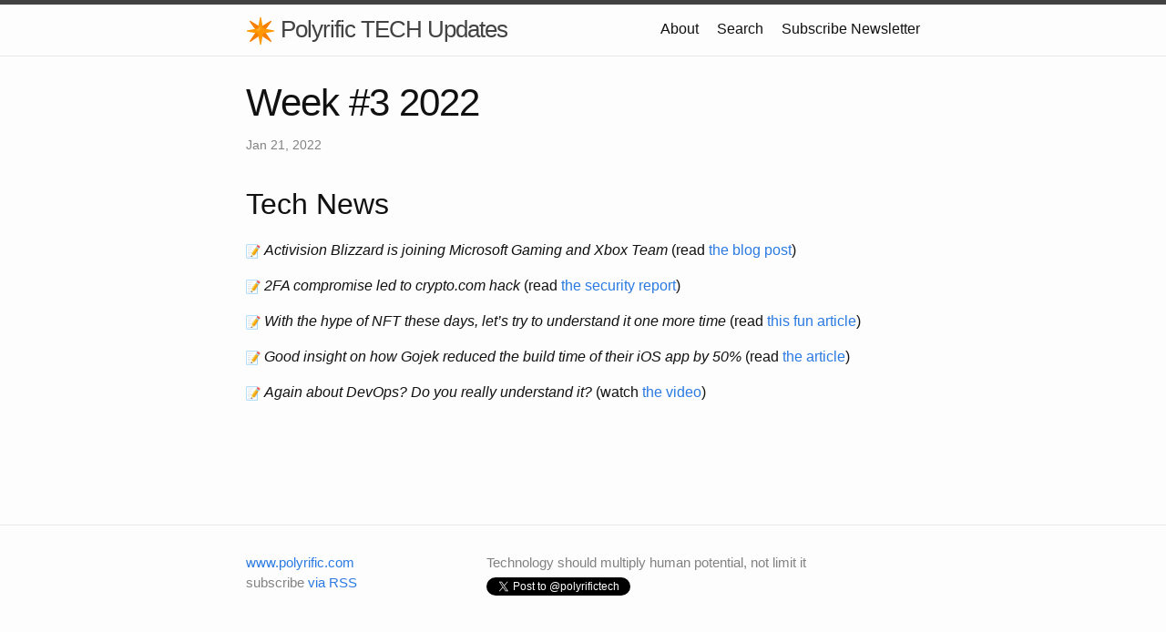

--- FILE ---
content_type: text/html; charset=utf-8
request_url: https://tech-updates.polyrific.com/2022/01/21/week3-2022.html
body_size: 2163
content:
<!DOCTYPE html>
<html lang="en"><head>
  <meta charset="utf-8">
  <meta http-equiv="X-UA-Compatible" content="IE=edge">
  <meta name="viewport" content="width=device-width, initial-scale=1"><!-- Begin Jekyll SEO tag v2.8.0 -->
<title>Week #3 2022 | Polyrific TECH Updates</title>
<meta name="generator" content="Jekyll v3.10.0" />
<meta property="og:title" content="Week #3 2022" />
<meta property="og:locale" content="en_US" />
<meta name="description" content="Tech News" />
<meta property="og:description" content="Tech News" />
<link rel="canonical" href="https://tech-updates.polyrific.com/2022/01/21/week3-2022.html" />
<meta property="og:url" content="https://tech-updates.polyrific.com/2022/01/21/week3-2022.html" />
<meta property="og:site_name" content="Polyrific TECH Updates" />
<meta property="og:type" content="article" />
<meta property="article:published_time" content="2022-01-21T13:00:00+00:00" />
<meta name="twitter:card" content="summary" />
<meta property="twitter:title" content="Week #3 2022" />
<script type="application/ld+json">
{"@context":"https://schema.org","@type":"BlogPosting","dateModified":"2022-01-21T13:00:00+00:00","datePublished":"2022-01-21T13:00:00+00:00","description":"Tech News","headline":"Week #3 2022","mainEntityOfPage":{"@type":"WebPage","@id":"https://tech-updates.polyrific.com/2022/01/21/week3-2022.html"},"url":"https://tech-updates.polyrific.com/2022/01/21/week3-2022.html"}</script>
<!-- End Jekyll SEO tag -->
<link rel="stylesheet" href="/assets/main.css"><link type="application/atom+xml" rel="alternate" href="https://tech-updates.polyrific.com/feed.xml" title="Polyrific TECH Updates" /><script>
if(!(window.doNotTrack === "1" || navigator.doNotTrack === "1" || navigator.doNotTrack === "yes" || navigator.msDoNotTrack === "1")) {
  (function(i,s,o,g,r,a,m){i['GoogleAnalyticsObject']=r;i[r]=i[r]||function(){
  (i[r].q=i[r].q||[]).push(arguments)},i[r].l=1*new Date();a=s.createElement(o),
  m=s.getElementsByTagName(o)[0];a.async=1;a.src=g;m.parentNode.insertBefore(a,m)
  })(window,document,'script','https://www.google-analytics.com/analytics.js','ga');

  ga('create', 'G-4FKKZG2NZ1', 'auto');
  ga('send', 'pageview');
}
</script>
  
</head>
<body><header class="site-header" role="banner">

    <div class="wrapper"><a class="site-title" rel="author" href="/">
        <img src="/assets/images/collision32.png" alt="logo"> Polyrific TECH Updates
      </a><nav class="site-nav">
          <input type="checkbox" id="nav-trigger" class="nav-trigger" />
          <label for="nav-trigger">
            <span class="menu-icon">
              <svg viewBox="0 0 18 15" width="18px" height="15px">
                <path d="M18,1.484c0,0.82-0.665,1.484-1.484,1.484H1.484C0.665,2.969,0,2.304,0,1.484l0,0C0,0.665,0.665,0,1.484,0 h15.032C17.335,0,18,0.665,18,1.484L18,1.484z M18,7.516C18,8.335,17.335,9,16.516,9H1.484C0.665,9,0,8.335,0,7.516l0,0 c0-0.82,0.665-1.484,1.484-1.484h15.032C17.335,6.031,18,6.696,18,7.516L18,7.516z M18,13.516C18,14.335,17.335,15,16.516,15H1.484 C0.665,15,0,14.335,0,13.516l0,0c0-0.82,0.665-1.483,1.484-1.483h15.032C17.335,12.031,18,12.695,18,13.516L18,13.516z"/>
              </svg>
            </span>
          </label>
  
          <div class="trigger"><a class="page-link" href="/about/">About</a><a class="page-link" href="/search/">Search</a><a class="page-link" href="/subscribe/">Subscribe Newsletter</a></div>
        </nav></div>
  </header>
  <main class="page-content" aria-label="Content">
      <div class="wrapper">
        <article class="post h-entry" itemscope itemtype="http://schema.org/BlogPosting">

  <header class="post-header">
    <h1 class="post-title p-name" itemprop="name headline">Week #3 2022</h1>
    <p class="post-meta">
      <time class="dt-published" datetime="2022-01-21T13:00:00+00:00" itemprop="datePublished">Jan 21, 2022
      </time></p>
  </header>

  <div class="post-content e-content" itemprop="articleBody">
    <h2 id="tech-news">Tech News</h2>

<p><img src="/assets/images/memo16.png" alt="memo" /> <em>Activision Blizzard is joining Microsoft Gaming and Xbox Team</em> (read <a href="https://news.xbox.com/en-us/2022/01/18/welcoming-activision-blizzard-to-microsoft-gaming/">the blog post</a>)</p>

<p><img src="/assets/images/memo16.png" alt="memo" /> <em>2FA compromise led to crypto.com hack</em> (read <a href="https://crypto.com/product-news/crypto-com-security-report-next-steps">the security report</a>)</p>

<p><img src="/assets/images/memo16.png" alt="memo" /> <em>With the hype of NFT these days, let’s try to understand it one more time</em> (read <a href="https://www.theverge.com/22310188/nft-explainer-what-is-blockchain-crypto-art-faq">this fun article</a>)</p>

<p><img src="/assets/images/memo16.png" alt="memo" /> <em>Good insight on how Gojek reduced the build time of their iOS app by 50%</em> (read <a href="https://www.gojek.io/blog/reducing-our-build-time-by-50">the article</a>)</p>

<p><img src="/assets/images/memo16.png" alt="memo" /> <em>Again about DevOps? Do you really understand it?</em> (watch <a href="https://youtu.be/0yWAtQ6wYNM">the video</a>)</p>

  </div><a class="u-url" href="/2022/01/21/week3-2022.html" hidden></a>
</article>

      </div>
    </main><footer class="site-footer h-card">
    <div class="wrapper">
      <div class="footer-col-wrapper">
        <div class="footer-col footer-col-1">
          <ul class="contact-list">
            <li><a class="u-website" href="https://polyrific.com">www.polyrific.com</a></li>
            <li><p class="rss-subscribe">subscribe <a href="/feed.xml">via RSS</a></p></li>
          </ul>
        </div>
  
        <div class="footer-col footer-col-5">
          <ul class="social-media-list">
            <li>Technology should multiply human potential, not limit it</li>
            <li><a href="https://twitter.com/intent/tweet?screen_name=polyrifictech" class="twitter-mention-button" data-show-count="false">@polyrifictech</a></li>
          </ul>
        </div>
      </div>
  
    </div>
  
  </footer>
  <script async src="https://platform.twitter.com/widgets.js" charset="utf-8"></script></body>

</html>
